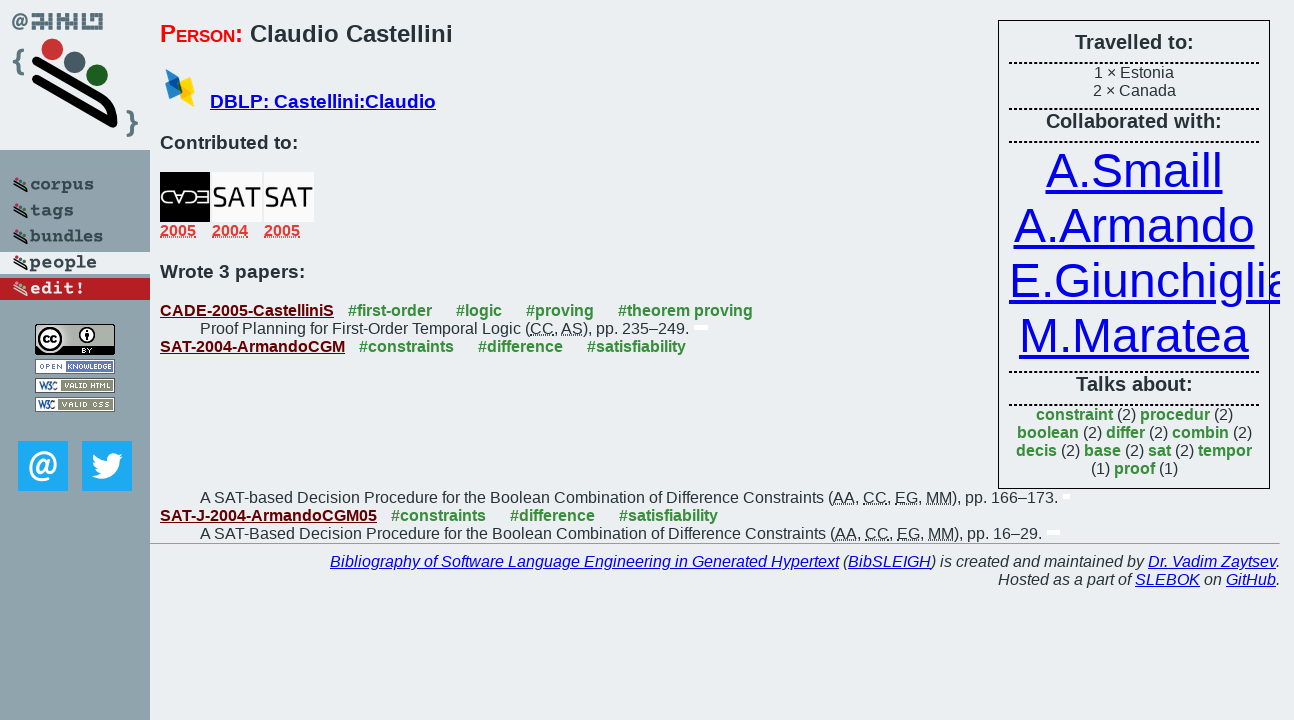

--- FILE ---
content_type: text/html; charset=utf-8
request_url: https://bibtex.github.io/person/Claudio_Castellini.html
body_size: 1747
content:
<!DOCTYPE html>
<html>
<head>
	<meta http-equiv="Content-Type" content="text/html; charset=UTF-8"/>
	<meta name="keywords" content="software linguistics, software language engineering, book of knowledge, glossary, academic publications, scientific research, open knowledge, open science"/>
	<title>BibSLEIGH — Claudio_Castellini</title>
	<link href="../stuff/bib.css" rel="stylesheet" type="text/css"/>
	<link href='http://fonts.googleapis.com/css?family=Exo+2:400,700,400italic,700italic' rel='stylesheet' type='text/css'>
	<script src="../stuff/jquery.min.js" type="text/javascript"></script>
</head>
<body>
<div class="left">
	<a href="../index.html"><img src="../stuff/bibsleigh.png" alt="BibSLEIGH" title="BibSLEIGH" class="pad"/></a>

	<div class="pad">
		<a href="../index.html"><img src="../stuff/p-corpus.png" alt="BibSLEIGH corpus" title="All papers in the corpus"/></a><br/>
		<a href="../tag/index.html"><img src="../stuff/p-tags.png" alt="BibSLEIGH tags" title="All known tags"/></a><br/>
		<a href="../bundle/index.html"><img src="../stuff/p-bundles.png" alt="BibSLEIGH bundles" title="All selected bundles"/></a><br/>
		<a href="../person/index.html"><img src="../stuff/a-people.png" alt="BibSLEIGH people" title="All contributors"/></a><br/>
<a href="https://github.com/slebok/bibsleigh/edit/master/people/Claudio_Castellini.json"><img src="../stuff/edit.png" alt="EDIT!" title="EDIT!"/></a>
	</div>
	<a href="http://creativecommons.org/licenses/by/4.0/" title="CC-BY"><img src="../stuff/cc-by.png" alt="CC-BY"/></a><br/>
	<a href="http://opendatacommons.org/licenses/by/summary/" title="Open Knowledge"><img src="../stuff/open-knowledge.png" alt="Open Knowledge" /></a><br/>
	<a href="http://validator.w3.org/check/referer" title="XHTML 1.0 W3C Rec"><img src="../stuff/xhtml.png" alt="XHTML 1.0 W3C Rec" /></a><br/>
	<a href="http://jigsaw.w3.org/css-validator/check/referer" title="CSS 2.1 W3C CanRec"><img src="../stuff/css.png" alt="CSS 2.1 W3C CanRec" class="pad" /></a><br/>
	<div class="sm">
		<a href="../mailto:vadim@grammarware.net"><img src="../stuff/email.png" alt="email" title="Complain!" /></a>
		<a href="https://twitter.com/intent/tweet?screen_name=grammarware"><img src="../stuff/twitter.png" alt="twitter" title="Mention!" /></a>
	</div>

</div>
<div class="main"><div class="tbox"><code>Travelled to:</code><hr/>1 × Estonia<br/>
2 × Canada<hr/><code>Collaborated with:</code><hr/><span style="font-size:300.0%"><a href="../person/Alan_Smaill.html">A.Smaill</a></span>
<span style="font-size:300.0%"><a href="../person/Alessandro_Armando.html">A.Armando</a></span>
<span style="font-size:300.0%"><a href="../person/Enrico_Giunchiglia.html">E.Giunchiglia</a></span>
<span style="font-size:300.0%"><a href="../person/Marco_Maratea.html">M.Maratea</a></span><hr/><code>Talks about:</code><hr/><span class="tag"><a href="../word/constraint.html">constraint</a></span> (2) 
<span class="tag"><a href="../word/procedur.html">procedur</a></span> (2) 
<span class="tag"><a href="../word/boolean.html">boolean</a></span> (2) 
<span class="tag"><a href="../word/differ.html">differ</a></span> (2) 
<span class="tag"><a href="../word/combin.html">combin</a></span> (2) 
<span class="tag"><a href="../word/decis.html">decis</a></span> (2) 
<span class="tag"><a href="../word/base.html">base</a></span> (2) 
<span class="tag"><a href="../word/sat.html">sat</a></span> (2) 
<span class="tag"><a href="../word/tempor.html">tempor</a></span> (1) 
<span class="tag"><a href="../word/proof.html">proof</a></span> (1)</div>
<h2><span class="ttl"> Person:</span> Claudio Castellini</h2>
<h3><img src="../stuff/ico-dblp.png" alt="DBLP"/> <a href="http://dblp.uni-trier.de/pers/hd/c/Castellini:Claudio">DBLP: Castellini:Claudio</a></h3><h3>Contributed to:</h3><div class="minibar"><div><a href="../CADE-2005.html" title="CADE 2005"><img src="../stuff/cade.png" class="abc" alt="CADE 2005"/></a><abbr title="2005">2005</abbr></div>
<div><a href="../SAT-2004.html" title="SAT 2004"><img src="../stuff/sat.png" class="abc" alt="SAT 2004"/></a><abbr title="2004">2004</abbr></div>
<div><a href="../SAT-J-2004.html" title="SAT 2004"><img src="../stuff/sat.png" class="abc" alt="SAT 2004"/></a><abbr title="2005">2005</abbr></div><br style="clear:left"/></div><h3>Wrote 3 papers:</h3><dl class="toc"><dt><a href="../CADE-2005-CastelliniS.html">CADE-2005-CastelliniS</a> <span class="tag"><a href="../tag/first-order.html" title="first-order">#first-order</a></span> <span class="tag"><a href="../tag/logic.html" title="logic">#logic</a></span> <span class="tag"><a href="../tag/proving.html" title="proving">#proving</a></span> <span class="tag"><a href="../tag/theorem%20proving.html" title="theorem proving">#theorem proving</a></span></dt><dd>Proof Planning for First-Order Temporal Logic (<abbr title="Claudio Castellini">CC</abbr>, <abbr title="Alan Smaill">AS</abbr>), pp. 235–249.</dd> <div class="pagevis" style="width:14px"></div>
<dt><a href="../SAT-2004-ArmandoCGM.html">SAT-2004-ArmandoCGM</a> <span class="tag"><a href="../tag/constraints.html" title="constraints">#constraints</a></span> <span class="tag"><a href="../tag/difference.html" title="difference">#difference</a></span> <span class="tag"><a href="../tag/satisfiability.html" title="satisfiability">#satisfiability</a></span></dt><dd>A SAT-based Decision Procedure for the Boolean Combination of Difference Constraints (<abbr title="Alessandro Armando">AA</abbr>, <abbr title="Claudio Castellini">CC</abbr>, <abbr title="Enrico Giunchiglia">EG</abbr>, <abbr title="Marco Maratea">MM</abbr>), pp. 166–173.</dd> <div class="pagevis" style="width:7px"></div>
<dt><a href="../SAT-J-2004-ArmandoCGM05.html">SAT-J-2004-ArmandoCGM05</a> <span class="tag"><a href="../tag/constraints.html" title="constraints">#constraints</a></span> <span class="tag"><a href="../tag/difference.html" title="difference">#difference</a></span> <span class="tag"><a href="../tag/satisfiability.html" title="satisfiability">#satisfiability</a></span></dt><dd>A SAT-Based Decision Procedure for the Boolean Combination of Difference Constraints (<abbr title="Alessandro Armando">AA</abbr>, <abbr title="Claudio Castellini">CC</abbr>, <abbr title="Enrico Giunchiglia">EG</abbr>, <abbr title="Marco Maratea">MM</abbr>), pp. 16–29.</dd> <div class="pagevis" style="width:13px"></div></dl>
</div>
<hr style="clear:both"/>
<div class="last">
	<em>
		<a href="http://bibtex.github.io">Bibliography of Software Language Engineering in Generated Hypertext</a>
		(<a href="http://github.com/slebok/bibsleigh">BibSLEIGH</a>) is
		created and maintained by <a href="http://grammarware.github.io/">Dr. Vadim Zaytsev</a>.<br/>
		Hosted as a part of <a href="http://slebok.github.io/">SLEBOK</a> on <a href="http://www.github.com/">GitHub</a>.
	</em>
</div>
</body>
</html>